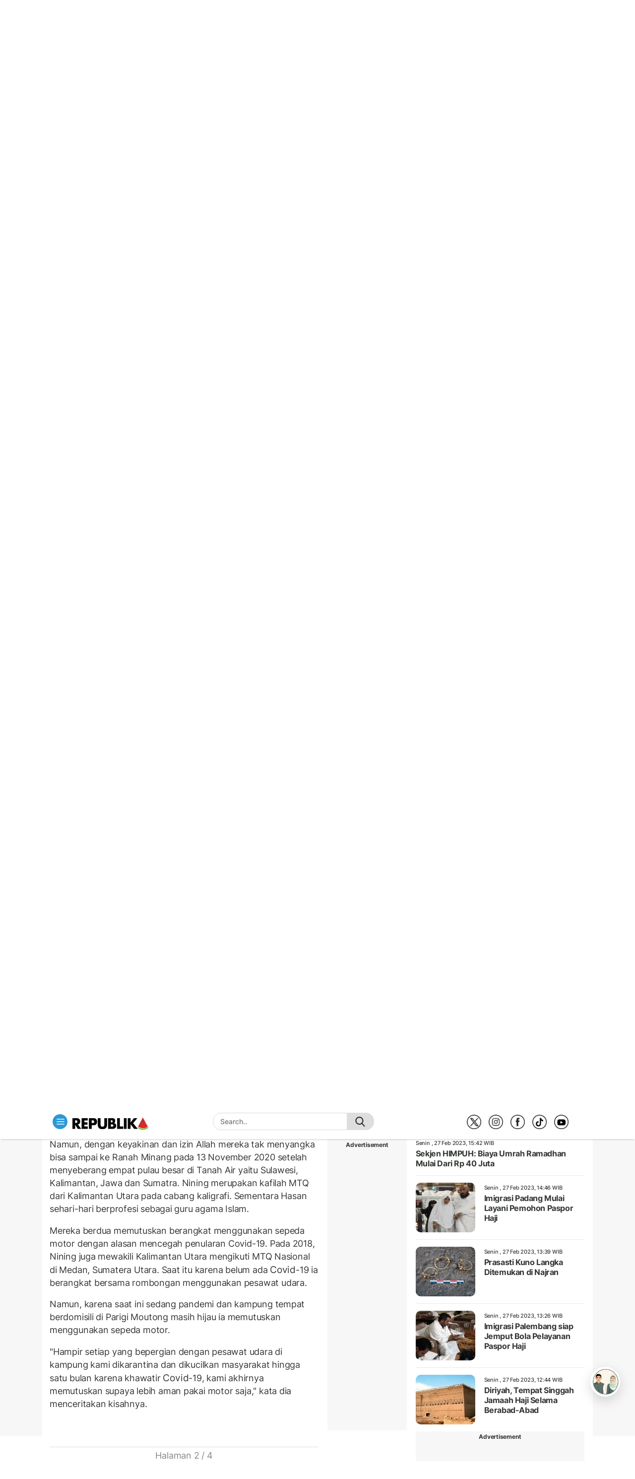

--- FILE ---
content_type: text/html; charset=UTF-8
request_url: https://ihram.republika.co.id/berita/serial/next
body_size: 1761
content:
<script>pSUPERFLY.virtualPage({
        sections: "ihram.republika,dalam-negeri, ihram.republika - dalam-negeri",
        authors: "Ani Nursalikah",
        path: "https://ihram.republika.co.id/berita/qk1o2g366/pasutri-nekad-bermotor-13-ribu-km-demi-ikut-mtq-di-padang-part2",
        title: "Pasutri Nekad Bermotor 13 Ribu Km demi Ikut MTQ di Padang",
        virtualReferrer:"https://ihram.republika.co.id/berita/qk1o2g366/pasutri-nekad-bermotor-13-ribu-km-demi-ikut-mtq-di-padang"
        });</script><script>
    if ($('.twitter-tweet').length > 0) {
        let scriptEle = document.createElement("script");
        scriptEle.setAttribute("src", "https://platform.twitter.com/widgets.js");
        scriptEle.setAttribute("type", "text/javascript");
        scriptEle.async = true;
        document.body.appendChild(scriptEle);

    }
    if ($(".instagram-media").length > 0) {

        loadInstagramEmbed();

    }

    function loadInstagramEmbed() {
        if (window.instgrm) {
            console.log('IG A');
            window.instgrm.Embeds.process();
        } else {
            // If Instagram's JS hasn't loaded yet, wait and try again
            console.log('IG B');
            setTimeout(loadInstagramEmbed, 250);
        }
    }
</script>

<p>Awalnya ia sempat tidak mau berangkat karena khawatir&nbsp;<span style="font-size: 19.2px;">C</span><span style="font-size: 19.2px;">ovid</span>-19. Ia pun mencoba mencari rute kapal ke Belawan, Medan, kemudian melanjutkan perjalanan ke Padang.
</p><p>"Namun, ternyata tidak ada jadwal, akhirnya ada rombongan moge lewat, eh kenapa kita tidak coba naik motor," katanya.
</p>            <!-- <div id='div-gpt-ad-1728877967432-0' style='background:#f3f3f3;min-width: 336px; min-height: 300px;text-align: center;margin: 19px 0px 19px 0px;'>
                <script>
                    googletag.cmd.push(function() {
                        googletag.display('div-gpt-ad-1728877967432-0');
                        
                    });
                </script>
            </div> -->
<p>Tentu saja keberangkatan ke Padang menggunakan sepeda motor bebek mendapat penolakan mulai dari petugas setempat hingga keluarga.&nbsp;Namun, Nining dan Hasan tetap berangkat. Dengan berbekal bismillah, ia jalan ke Toli-Toli menyeberang ke Kalimantan tepatnya Kalimantan Utara.
</p><p>Beberapa kali di jalan ia ditelepon diminta membatalkan perjalanan, namun Hasan tetap lanjut.&nbsp;Usai mengurus izin ia melanjutkan perjalanan, menuju ke Kalimantan Tengah terus menuju Banjarmasin, Kalimantan Selatan, untuk menyeberang ke Pulau Jawa tepatnya Pelabuhan Tanjung Perak Surabaya.
</p><p>Sempat tertahan dua malam di Banjarmasin karena salah jadwal kapal menyeberang ke Surabaya, Hasan sempat khawatir karena waktu makin singkat.&nbsp;Tepat 8 November 2020 akhirnya ia sampai di Pelabuhan Tanjung Perak Surabaya dan melanjutkan perjalanan menuju Yogyakarta.
</p><p>Sesampai di Yogyakarta, pasangan itu mengikuti tes usap di fasilitas kesehatan setempat sebagai salah satu syarat peserta MTQ nasional oleh panitia di Sumatra Barat.&nbsp;Hasan dan Nining menyusur Jawa menuju Pelabuhan Merak Banten siang dan malam karena mematok target harus sampai di Padang paling lambat 14 November 2020.
</p><p>Mereka hanya beristirahat dua jam saja selepas subuh dan setelah itu kembali melanjutkan perjalanan.&nbsp;Karena belum tahu rute dalam perjalanan mereka mengandalkan aplikasi Google Maps dan bertanya kepada penduduk.
</p><p>Hasan pun memilih mengendarai motor dengan kecepatan maksimal 60 kilometer per jam karena khawatir jika terlalu cepat saat tersasar akan semakin jauh dan mencegah kecelakaan.&nbsp;Untuk beristirahat mereka singgah di SPBU termasuk mandi. Sedangkan untuk makan di Pulau Jawa ia mencari warteg dan hanya membeli satu bungkus nasi dengan dua lauk demi menghemat biaya.
</p><p>&nbsp;</p><div class="gliaplayer-container" data-slot="new_republika_desktop"></div>
			<script src="https://player.gliacloud.com/player/new_republika_desktop" async></script><style>
    #div-gpt-ad-1728877967432-0::before {
        content: " ADVERTISEMENT ";
        color: #666;
        font-size: 9px;
        padding-top: 9px;
        letter-spacing: 0.7px;
    }
     p > iframe {
    width: 100% !important;
}
</style>

--- FILE ---
content_type: text/html; charset=UTF-8
request_url: https://ihram.republika.co.id/berita/serial/next
body_size: 2213
content:
<script>pSUPERFLY.virtualPage({
        sections: "ihram.republika,dalam-negeri, ihram.republika - dalam-negeri",
        authors: "Ani Nursalikah",
        path: "https://ihram.republika.co.id/berita/qk1o2g366/pasutri-nekad-bermotor-13-ribu-km-demi-ikut-mtq-di-padang-part3",
        title: "Pasutri Nekad Bermotor 13 Ribu Km demi Ikut MTQ di Padang",
        virtualReferrer:"https://ihram.republika.co.id/berita/qk1o2g366/pasutri-nekad-bermotor-13-ribu-km-demi-ikut-mtq-di-padang"
        });</script><script>
    if ($('.twitter-tweet').length > 0) {
        let scriptEle = document.createElement("script");
        scriptEle.setAttribute("src", "https://platform.twitter.com/widgets.js");
        scriptEle.setAttribute("type", "text/javascript");
        scriptEle.async = true;
        document.body.appendChild(scriptEle);

    }
    if ($(".instagram-media").length > 0) {

        loadInstagramEmbed();

    }

    function loadInstagramEmbed() {
        if (window.instgrm) {
            console.log('IG A');
            window.instgrm.Embeds.process();
        } else {
            // If Instagram's JS hasn't loaded yet, wait and try again
            console.log('IG B');
            setTimeout(loadInstagramEmbed, 250);
        }
    }
</script>

<p>"Kalau malam <em>ngantuk sih</em> iya, kalau sudah tidak kuat istirahat dulu sebentar," kata Hasan.
</p><p>Ia pun sempat ragu akan sampai karena pada 9 November masih di Yogyakarta, sementara 14 November 2020 MTQ sudah dimulai.&nbsp;Sampai di Lampung ia memutuskan lewat jalur lintas tengah, namun akhirnya ia memutuskan lewat Pagar Alam menuju Bengkulu hingga ke Muko-Muko.
</p>            <!-- <div id='div-gpt-ad-1728874522858-0' style='background:#f3f3f3;min-width: 336px; min-height: 300px;text-align: center;margin: 19px 0px 19px 0px;'>
                <script>
                    googletag.cmd.push(function() {
                        googletag.display('div-gpt-ad-1728874522858-0');
                        
                    });
                </script>
            </div> -->
<p>Akhirnya Pada 13 November 2020 pukul 09.00 WIB Hasan pun tiba di Bungus Teluk Kabung yang merupakan gerbang Kota Padang.&nbsp;Ia setengah tak percaya bisa sampai dan menanyakan kepada warga setempat hingga dua kali apakah benar sudah berada di Padang setelah melewati 15 provinsi.
</p><p>Berkat semangat cinta Alquran dan tekad kuat mereka pun sampai di tujuan untuk berjuang bersama seluruh kafilah di Tanah Air.
</p><p><strong>Kejadian unik</strong>
</p><p>Sejumlah kejadian unik di perjalanan pun ditemui Hasan dan Nining mulai dari kisah mistis hingga sempat dikejar orang tak dikenal di daerah Bengkulu.&nbsp;Tak hanya itu mereka pun sempat tersesat beberapa kali karena berpatokan kepada google maps.
</p><p>Di daerah Pasar Tuban, Hasan malah masuk ke dalam pasar dan dimarahi pedagang karena motor tidak boleh lewat.&nbsp;"Sampai dilempar mentimun, karena kiri kanan orang jualan, mau balik tidak bisa," katanya.
<div class="wrapper-media"><img class="myclass" src="https://static.republika.co.id/uploads/images/headline_slide/kafilah-kalimantan-utara-nining-r-rusdin-wakiden-29-tahun_201113181745-441.jpeg" border="0" alt="photo" />
<div class="block-caption">Kafilah Kalimantan Utara Nining R Rusdin Wakiden (29 tahun) berjalan dari Kota Palu menuju Kota Padang dengan sepeda motor. Ia melakukan perjalanan bersama suaminya Hasan CL Bunyu (42). - (Dok Pribadi)</div>
</div>
</p><p>&nbsp;
</p><p>Usai keluar dari pasar, Google Maps kembali memandu menyebabkan ia kembali masuk ke pasar tersebut membuat mereka dicaci maki pedagang.&nbsp;"Saya hanya bisa minta maaf karena tidak mengerti, mereka pakai bahasa Jawa," katanya.
</p><p>Akhirnya ia memutuskan mematikan&nbsp;aplikasi tersebut dan langsung bertanya kepada warga yang dijumpai dan berpatokan pada marka jalan.&nbsp;Di Serpong hendak ke Merak ia pun berputar-putar hingga akhirnya menemukan jalan.
</p><p>Saat berada di Bengkulu, pasangan suami istri yang sudah dikaruniai empat anak ini lima jam tersasar di kebun sawit yang nyaris tak ada orang sama sekali. Beruntung ada mobil lewat dan akhirnya diantar.
</p><p>Sementara Nining saat melewati Kalianda, Lampung melihat sosok makhluk halus yang duduk di pundaknya sampai ke Bengkulu dan baru hilang sampai di Padang.&nbsp;Nining mengaku sebelumnya bisa melihat makhluk halus dan saat itu ia sudah menyampaikan kepada suami yang membawa motor ada yang mengikuti.&nbsp;Hasan pun merasakan tarikan motor terasa berat beberapa kali padahal jalan datar dan mengira ada kerusakan.
</p><p>Di daerah perbatasan Lampung -Bengkulu pada malam hari ia sempat dikejar dua motor. Hasan pun mempercepat laju motor dan beruntung bertemu rombongan empat mobil tangki.
</p><p>Ia meminta izin untuk ikut rombongan dan para sopir mempersilakan Hasan berada di depan mereka.&nbsp;Saat berhenti di rumah makan para sopir truk tangki bercerita dikejar dua motor dan Hasan pun menceritakan ia juga sempat dikejar.
</p><p>&nbsp;</p><style>
    #div-gpt-ad-1728874522858-0::before {
        content: " ADVERTISEMENT ";
        color: #666;
        font-size: 9px;
        padding-top: 9px;
        letter-spacing: 0.7px;
    }
     p > iframe {
    width: 100% !important;
}
</style>

--- FILE ---
content_type: text/html; charset=utf-8
request_url: https://www.google.com/recaptcha/api2/aframe
body_size: 269
content:
<!DOCTYPE HTML><html><head><meta http-equiv="content-type" content="text/html; charset=UTF-8"></head><body><script nonce="KhVjyO_YNZl6fO6iXlnkVw">/** Anti-fraud and anti-abuse applications only. See google.com/recaptcha */ try{var clients={'sodar':'https://pagead2.googlesyndication.com/pagead/sodar?'};window.addEventListener("message",function(a){try{if(a.source===window.parent){var b=JSON.parse(a.data);var c=clients[b['id']];if(c){var d=document.createElement('img');d.src=c+b['params']+'&rc='+(localStorage.getItem("rc::a")?sessionStorage.getItem("rc::b"):"");window.document.body.appendChild(d);sessionStorage.setItem("rc::e",parseInt(sessionStorage.getItem("rc::e")||0)+1);localStorage.setItem("rc::h",'1769175672962');}}}catch(b){}});window.parent.postMessage("_grecaptcha_ready", "*");}catch(b){}</script></body></html>

--- FILE ---
content_type: application/javascript; charset=utf-8
request_url: https://fundingchoicesmessages.google.com/f/AGSKWxXsIDD_v1PCDHnQ8S630yToLA0sgfdgWTgJ9_chPgGp8BXBEwvVu7_CRbg_yAoXkpyU9Z7OHkVtb2eNsA2HQY0DEx125GCv2MMMRpbs_BqIhUJBzv7XKXU0vDps4ribdJLyJG1wnZEUQHM_x9VnBYfrjTf-YaM7yu8vAw6t8jKexFdLeYRVyx7y6yaL/_.br/ads//adx_blacklist.js/adserver2._ad640.&adbannerid=
body_size: -1290
content:
window['21f0ed50-52b8-4cf8-87de-dae9a7623f7f'] = true;